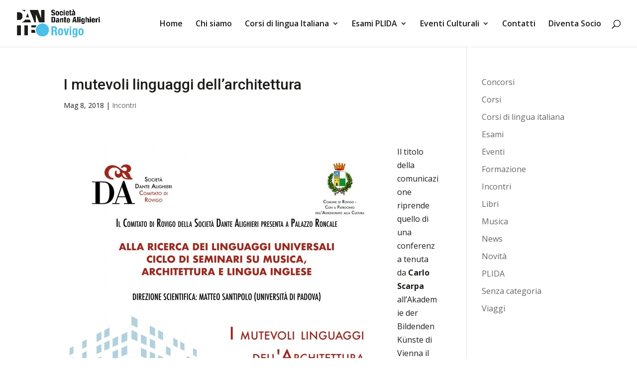

--- FILE ---
content_type: application/x-javascript
request_url: http://www.ladanterovigo.it/wp-content/themes/Divi/js/dante.js
body_size: 392
content:
(function ($) {
    $(document).ready(function() {
	if ($('body').hasClass('page-id-9711')) {
	    setTimeout(function() {
		$('#nf-field-32-container, #nf-field-33-container, #nf-field-34-container').hide();
	    }, 100);
	    
	    $(document).on('change', '#nf-field-31-wrap input', function() {
		currentSelection = $('input[name="nf-field-31"]:checked').val();
		switch(currentSelection) {
			case "permesso-di-soggiorno":
			    $('#nf-field-32-container').show().attr('required', true);
			    $('#nf-field-33-container, #nf-field-34-container').hide().attr('required', false);
			    break;
			case "carta-d-identita-italiana-o-europea":
			    $('#nf-field-33-container').show();
			    $('#nf-field-32-container, #nf-field-34-container').hide();
			    break;
			case "passaporto":
			    $('#nf-field-34-container').show();
			    $('#nf-field-32-container, #nf-field-33-container').hide();
			    break;
			    
		}
	    })
	}
    });
}(jQuery));